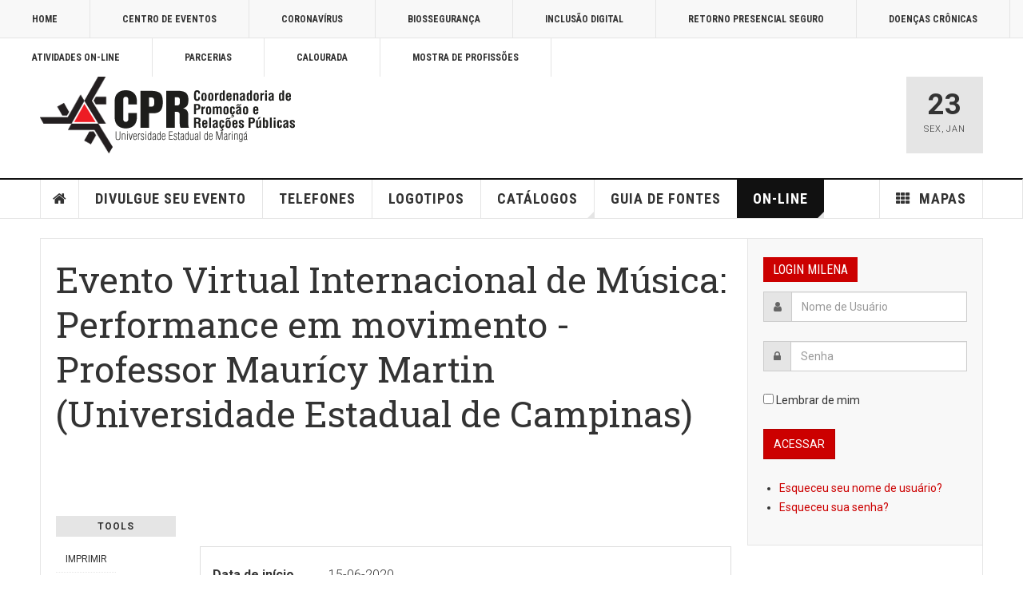

--- FILE ---
content_type: text/html; charset=utf-8
request_url: https://cpr.uem.br/index.php/menu-eventos-e-cursos-on-line/todas-as-atividades/2662-evento-virtual-internacional-de-musica-performance-em-movimento-professor-mauricy-martin-universidade-estadual-de-campinas
body_size: 25067
content:

<!DOCTYPE html>
<html lang="pt-br" dir="ltr"
	  class='com_content view-article itemid-491 j31 mm-hover'>

<head>
	<base href="https://cpr.uem.br/index.php/menu-eventos-e-cursos-on-line/todas-as-atividades/2662-evento-virtual-internacional-de-musica-performance-em-movimento-professor-mauricy-martin-universidade-estadual-de-campinas" />
	<meta http-equiv="content-type" content="text/html; charset=utf-8" />
	<meta name="author" content="Super User" />
	<meta name="generator" content="Joomla! - Open Source Content Management" />
	<title>Evento Virtual Internacional de Música: Performance em movimento - Professor Maurícy Martin (Universidade Estadual de Campinas)</title>
	<link href="/templates/ja_teline_v/favicon.ico" rel="shortcut icon" type="image/vnd.microsoft.icon" />
	<link href="/t3-assets/css/css-9bd03-55648.css" rel="stylesheet" type="text/css" media="all" />
	<link href="/t3-assets/css/css-23dd3-55648.css" rel="stylesheet" type="text/css" media="all" />
	<link href="/t3-assets/css/css-45b43-55648.css" rel="stylesheet" type="text/css" media="all" />
	<style type="text/css">
#cck2164_m100.cck-m100 {margin: 0 0 0 0px !important;}/* Variation: joomla on cck2164_topbody */
fieldset#cck2164_topbody div.vertical div.cck_forms { float:left!important; width:100%!important; }
fieldset#cck2164_topbody { border: 1px solid #dddddd; padding:20px 15px 20px 15px; margin:10px 0 15px 0; overflow:hidden; }
#cck2164_topbody legend { font-weight:bold; padding:3px 5px 3px 5px }
/* Variation: joomla on cck2164_bottombody */
fieldset#cck2164_bottombody div.vertical div.cck_forms { float:left!important; width:100%!important; }
fieldset#cck2164_bottombody { border: 1px solid #dddddd; padding:20px 15px 20px 15px; margin:10px 0 15px 0; overflow:hidden; }
#cck2164_bottombody legend { font-weight:bold; padding:3px 5px 3px 5px }

	</style>
	<script type="application/json" class="joomla-script-options new">{"csrf.token":"a96b557884dd7fa3f9475539b392837c","system.paths":{"root":"","base":""},"system.keepalive":{"interval":840000,"uri":"\/index.php\/component\/ajax\/?format=json"}}</script>
	<script src="/t3-assets/js/js-15f3b-55648.js" type="text/javascript"></script>
	<script type="text/javascript">
JCck.Core.baseURI = "";JCck.Core.sourceURI = "https://cpr.uem.br";
	var ja_base_uri = "";

	</script>

	
<!-- META FOR IOS & HANDHELD -->
	<meta name="viewport" content="width=device-width, initial-scale=1.0, maximum-scale=1.0, user-scalable=no"/>
	<style type="text/stylesheet">
		@-webkit-viewport   { width: device-width; }
		@-moz-viewport      { width: device-width; }
		@-ms-viewport       { width: device-width; }
		@-o-viewport        { width: device-width; }
		@viewport           { width: device-width; }
	</style>
	<script type="text/javascript">
		//<![CDATA[
		if (navigator.userAgent.match(/IEMobile\/10\.0/)) {
			var msViewportStyle = document.createElement("style");
			msViewportStyle.appendChild(
				document.createTextNode("@-ms-viewport{width:auto!important}")
			);
			document.getElementsByTagName("head")[0].appendChild(msViewportStyle);
		}
		//]]>
	</script>
<meta name="HandheldFriendly" content="true"/>
<meta name="apple-mobile-web-app-capable" content="YES"/>
<!-- //META FOR IOS & HANDHELD -->



<!-- GOOGLE FONTS -->
<link href='https://fonts.googleapis.com/css?family=Roboto:400,400italic,300,300italic,700,700italic' rel='stylesheet' type='text/css'>
<link href='https://fonts.googleapis.com/css?family=Roboto+Slab:400,300,700' rel='stylesheet' type='text/css'>
<link href='https://fonts.googleapis.com/css?family=Roboto+Condensed:700,400' rel='stylesheet' type='text/css'>
<!--//GOOGLE FONTS -->


<!-- You can add Google Analytics here or use T3 Injection feature -->

</head>

<body>


<div class="t3-wrapper"> <!-- Need this wrapper for off-canvas menu. Remove if you don't use of-canvas -->

  
	<!-- TOPBAR -->
	<div class="t3-topbar">

		<div class="top-left">
			<nav class="t3-topnav">
				<ul class="nav nav-pills nav-stacked menu">
<li class="item-266"><a href="http://www.cpr.uem.br" class="">HOME </a></li><li class="item-264"><a href="/index.php/centro-de-eventos" class="nav-icon nav-media">CENTRO DE EVENTOS</a></li><li class="item-428"><a href="http://www.cpr.uem.br/index.php/home-covid-19" class="">CORONAVÍRUS </a></li><li class="item-568"><a href="/index.php/biosseguranca" class="">BIOSSEGURANÇA</a></li><li class="item-490"><a href="/index.php/inclusao-digital-uem" class="">INCLUSÃO DIGITAL</a></li><li class="item-578"><a href="/index.php/retorno-presencial-seguro" class="">Retorno Presencial Seguro</a></li><li class="item-571"><a href="/index.php/home-doencas-cronicas" class="">DOENÇAS CRÔNICAS</a></li><li class="item-426"><a href="http://www.cpr.uem.br/index.php/menu-eventos-e-cursos-on-line" class="">ATIVIDADES ON-LINE </a></li><li class="item-585"><a href="/index.php/parcerias" class="">PARCERIAS</a></li><li class="item-425"><a href="/index.php/calourada-2023" class="nav-icon nav-blog">Calourada</a></li><li class="item-265"><a href="/index.php/mostra" class="nav-icon nav-gallery" target="_blank">MOSTRA DE PROFISSÕES</a></li></ul>

			</nav>
		</div>

		<div class="top-right">
			
		</div>

	</div>

		<!-- //TOP BAR -->

  
  
<!-- HEADER -->
<header id="t3-header" class="t3-header">
	<div class="container">
		<div class="row">

			<div class="col-md-5 header-left">

				<!-- OFF CANVAS TOGGLE -->
				
<button class="btn btn-default off-canvas-toggle" type="button" data-pos="left" data-nav="#t3-off-canvas" data-effect="off-canvas-effect-4">
  <i class="fa fa-bars"></i>
</button>

<div id="t3-off-canvas" class="t3-off-canvas">

  <div class="t3-off-canvas-header">
    <h2 class="t3-off-canvas-header-title">Sidebar</h2>
    <button type="button" class="close" data-dismiss="modal" aria-hidden="true">&times;</button>
  </div>

  <div class="t3-off-canvas-body">
    
  </div>

</div>

				<!-- // OFF CANVAS TOGGLE -->

				<!-- LOGO -->
				<div class="logo">
					<div class="logo-image logo-control">
						<a href="/" title="CPR">
															<img class="logo-img" src="/images/stories/joomlart/logo-cpr-2017.png" alt="CPR" />
																						<img class="logo-img-sm" src="/images/stories/joomlart/2017-logo-cpr-small.png" alt="CPR" />
														<span>CPR</span>
						</a>
						<small class="site-slogan">Coordenadoria de Promoção e R.P.</small>
					</div>
				</div>
				<!-- //LOGO -->

			</div>

			<!-- HEADER RIGHT -->
			<div class="col-md-7 header-right">
				<div class="header-right-inner">

					<div class="col trending ">
						
					</div>

					<div class="col calendar">
												<div class="col-inner">
						  <span class="number date">23</span>
						  <div class="text">
						    <span class="day">Sex</span>, <span class="month">Jan</span>
						  </div>
						</div>
					</div>

					
				</div>
			</div>
			<!-- // HEADER RIGHT -->

		</div>
	</div>
</header>
<!-- // HEADER -->


  
<!-- MAIN NAVIGATION -->
<nav id="t3-mainnav" class="wrap navbar navbar-default t3-mainnav">
	<div class="container">

		<!-- Brand and toggle get grouped for better mobile display -->
		<div class="navbar-header">
					</div>

		
		<div class="t3-navbar navbar-collapse collapse">
			<div  class="t3-megamenu"  data-responsive="true">
<ul itemscope itemtype="http://www.schema.org/SiteNavigationElement" class="nav navbar-nav level0">
<li itemprop='name' class="item-home" data-id="151" data-level="1" data-class="item-home" data-xicon="fa fa-home">
<a itemprop='url' class=""  href="/index.php"   data-target="#"><span class="fa fa-home"></span>Home </a>

</li>
<li itemprop='name' class="dropdown mega item-more mega-align-right" data-id="150" data-level="1" data-class="item-more" data-alignsub="right" data-xicon="fa fa-th">
<span class=" dropdown-toggle separator"   data-target="#" data-toggle="dropdown"><span class="fa fa-th"></span> MAPAS<em class="caret"></em></span>

<div class="nav-child dropdown-menu mega-dropdown-menu"  ><div class="mega-dropdown-inner">
<div class="row">
<div class="col-xs-12 mega-col-nav" data-width="12"><div class="mega-inner">
<ul itemscope itemtype="http://www.schema.org/SiteNavigationElement" class="mega-nav level1">
<li itemprop='name'  data-id="204" data-level="2">
<a itemprop='url' class=""  href="/index.php/mapas-3d-e-2d/mapa-hum-2020"   data-target="#">Complexo de Saúde - HUM, Hemocentro, Clínica Odontógica e Unidade de Psicologia Aplicada </a>

</li>
<li itemprop='name'  data-id="250" data-level="2">
<a itemprop='url' class=""  href="http://www.cpr.uem.br/images/downloads/2017-mapa-da-uem.pdf" target="_blank"   data-target="#">Mapa UEM</a>

</li>
<li itemprop='name'  data-id="320" data-level="2">
<a itemprop='url' class=""  href="http://www.noticias.uem.br/cpr/images/downloads/mapa-fei.pdf" target="_blank"   data-target="#">Mapa FEI</a>

</li>
</ul>
</div></div>
</div>
</div></div>
</li>
<li itemprop='name'  data-id="274" data-level="1">
<a itemprop='url' class=""  href="/index.php/divulgue-seu-evento"   data-target="#">Divulgue seu evento </a>

</li>
<li itemprop='name'  data-id="312" data-level="1">
<a itemprop='url' class=""  href="/index.php/lista-telefonica-online"   data-target="#">TELEFONES </a>

</li>
<li itemprop='name'  data-id="313" data-level="1">
<a itemprop='url' class=""  href="/index.php/logotipos"   data-target="#">LOGOTIPOS </a>

</li>
<li itemprop='name' class="dropdown mega" data-id="332" data-level="1">
<a itemprop='url' class=" dropdown-toggle"  href="/index.php/catalogos"   data-target="#" data-toggle="dropdown">CATÁLOGOS <em class="caret"></em></a>

<div class="nav-child dropdown-menu mega-dropdown-menu"  ><div class="mega-dropdown-inner">
<div class="row">
<div class="col-xs-12 mega-col-nav" data-width="12"><div class="mega-inner">
<ul itemscope itemtype="http://www.schema.org/SiteNavigationElement" class="mega-nav level1">
<li itemprop='name'  data-id="333" data-level="2">
<a itemprop='url' class=" "  href="http://www.cpr.uem.br/pite/index.php/portfolio-de-tecnologias"   data-target="#">Patentes e Softwares</a>

</li>
<li itemprop='name'  data-id="334" data-level="2">
<a itemprop='url' class=""  href="/index.php/catalogos/pos-graduacao"   data-target="#">Pós-Graduação </a>

</li>
<li itemprop='name'  data-id="336" data-level="2">
<a itemprop='url' class=""  href="http://www.cpr.uem.br/pite/index.php/infraestrutura-tecnologica/laboratorios"   data-target="#">Laboratórios</a>

</li>
<li itemprop='name'  data-id="146" data-level="2">
<a itemprop='url' class=""  href="http://www.cpr.uem.br/pite/index.php/infraestrutura-tecnologica/equipamentos"   data-target="#">Equipamentos</a>

</li>
<li itemprop='name'  data-id="330" data-level="2">
<a itemprop='url' class=""  href="http://www.cpr.uem.br/pite/index.php/servicos-tecnologicos"   data-target="#">Prestação de Serviços</a>

</li>
<li itemprop='name'  data-id="402" data-level="2">
<a itemprop='url' class=""  href="/index.php/catalogos/graduacao"   data-target="#">Graduação </a>

</li>
<li itemprop='name'  data-id="356" data-level="2">
<a itemprop='url' class=""  href="http://www.pld.uem.br/diretorias/dpo/lni-1/base" target="_blank"   data-target="#">Base de Dados</a>

</li>
<li itemprop='name'  data-id="408" data-level="2">
<a itemprop='url' class=""  href="/index.php/catalogos/lista-especializacao"   data-target="#">Especialização (TESTE) </a>

</li>
<li itemprop='name'  data-id="496" data-level="2">
<a itemprop='url' class=""  href="/index.php/carta-de-servicos"   data-target="#">Carta de Serviços</a>

</li>
<li itemprop='name'  data-id="574" data-level="2">
<a itemprop='url' class=""  href="http://www.pld.uem.br/diretorias/dpo/lni-1/relatoriosustentabilidade" target="_blank"   data-target="#">Sustentabilidade</a>

</li>
</ul>
</div></div>
</div>
</div></div>
</li>
<li itemprop='name'  data-id="148" data-level="1">
<a itemprop='url' class=""  href="/index.php/guiadefontes"   data-target="#">GUIA DE FONTES </a>

</li>
<li itemprop='name' class="active dropdown mega" data-id="406" data-level="1">
<a itemprop='url' class=" dropdown-toggle"  href="/index.php/menu-eventos-e-cursos-on-line"   data-target="#" data-toggle="dropdown">ON-LINE <em class="caret"></em></a>

<div class="nav-child dropdown-menu mega-dropdown-menu"  ><div class="mega-dropdown-inner">
<div class="row">
<div class="col-xs-12 mega-col-nav" data-width="12"><div class="mega-inner">
<ul itemscope itemtype="http://www.schema.org/SiteNavigationElement" class="mega-nav level1">
<li itemprop='name'  data-id="407" data-level="2">
<a itemprop='url' class=""  href="/index.php/menu-eventos-e-cursos-on-line/registrar-on-line"   data-target="#">Registrar cursos/eventos/atividades on-line </a>

</li>
<li itemprop='name' class="current active" data-id="491" data-level="2">
<a itemprop='url' class=""  href="/index.php/menu-eventos-e-cursos-on-line/todas-as-atividades"   data-target="#">Todas as atividades </a>

</li>
</ul>
</div></div>
</div>
</div></div>
</li>
</ul>
</div>

		</div>

	</div>
</nav>

<script>
	(function ($){
		var maps = [];
		$(maps).each (function (){
			$('li[data-id="' + this['id'] + '"]').addClass (this['class']);
		});
	})(jQuery);
</script>
<!-- //MAIN NAVIGATION -->


  


  


  
<div class="main">

	
  <div id="t3-mainbody" class="container t3-mainbody">
  
		<div class="row">

			<!-- MAIN CONTENT -->
			<div id="t3-content" class="t3-content col-md-9">
								

	
	<div class="item-row row-main">
		<div class="article-main">
			<article class="article" itemscope itemtype="http://schema.org/Article">
	<meta itemscope itemprop="mainEntityOfPage"  itemType="https://schema.org/WebPage" itemid="https://google.com/article"/>
	<meta itemprop="inLanguage" content="pt-BR" />
	<meta itemprop="url" content="/index.php/component/content/article/55-eventos-e-cursos/2662-evento-virtual-internacional-de-musica-performance-em-movimento-professor-mauricy-martin-universidade-estadual-de-campinas?Itemid=151" />
			
<header class="article-header clearfix">
	<h1 class="article-title" itemprop="headline">
					Evento Virtual Internacional de Música: Performance em movimento - Professor Maurícy Martin (Universidade Estadual de Campinas)			<meta itemprop="url" content="https://cpr.uem.br/index.php/component/content/article/55-eventos-e-cursos/2662-evento-virtual-internacional-de-musica-performance-em-movimento-professor-mauricy-martin-universidade-estadual-de-campinas?Itemid=151" />
			</h1>

			
		</header>
		
	<section class="article-intro-media">
		
		
			</section>

	<section class="row article-navigation top">
			</section>

	<section class="article-full has-article-tools">

		    <div class="article-tools">

			    	<div class="default-tools">
    		<h6>Tools</h6>
        	<div class="view-tools">
				<ul>
							<li class="print-icon"> <a href="/index.php/component/content/article/55-eventos-e-cursos/2662-evento-virtual-internacional-de-musica-performance-em-movimento-professor-mauricy-martin-universidade-estadual-de-campinas?tmpl=component&amp;print=1&amp;page=&amp;Itemid=151" title="Imprimir" onclick="window.open(this.href,'win2','status=no,toolbar=no,scrollbars=yes,titlebar=no,menubar=no,resizable=yes,width=640,height=480,directories=no,location=no'); return false;" rel="nofollow">Imprimir</a> </li>
								</ul>
	</div>
      </div>
			
			
			
			    </div>
		
		<div class="article-content-main">

				
					<blockquote class="article-intro" itemprop="description">
							</blockquote>
		
			<section class="article-content" itemprop="articleBody">
								<div id="cck2164" class="cck-f100 cck-pad-8">
	<div>
        				                                    <div class="cck-line-body">
                                                                                                                                            	                                   	<div class="cck-w100 cck-fl cck-ptb">
                                                                            <div class="cck-plr"><fieldset id="cck2164_topbody" class="adminform joomla vertical">    
	    <div class="joomla vertical cck2164-deepest">
    	<div id="cck2164_topbody_content">
		    <div id="cck2164_ev_data_incio" class="cck_contents cck_content cck_calendar cck_ev_data_incio"><div id="cck2164_label_ev_data_incio" class="cck_label cck_label_calendar"><label>Data de início</label></div><div id="cck2164_value_ev_data_incio" class="cck_value cck_value_calendar">15-06-2020</div></div><div id="cck2164_ev_data_termino" class="cck_contents cck_content cck_calendar cck_ev_data_termino"><div id="cck2164_label_ev_data_termino" class="cck_label cck_label_calendar"><label>Data de término</label></div><div id="cck2164_value_ev_data_termino" class="cck_value cck_value_calendar">15-06-2020</div></div>	    </div>
    </div>
</fieldset></div>
                                    </div>
                                                                	                                            	                    <div class="cck-w100 cck-fl cck-ptb">
                	                                    	                <div class="cck-plr"><div id="cck2164_mainbody" class="cck-pos-mainbody seb_css3b vertical cck2164-deepest">
		<div id="cck2164_ev_divulgacao" class="cck_contents cck_content cck_upload_image cck_ev_divulgacao"><div id="cck2164_value_ev_divulgacao" class="cck_value cck_value_upload_image"><img src="/images/eventosecursos/2662/_thumb1/prof-mauricy.png" title="prof-mauricy" alt="prof-mauricy" /></div></div><div id="cck2164_ev_evento_ou_curso" class="cck_contents cck_content cck_radio cck_ev_evento_ou_curso"><div id="cck2164_label_ev_evento_ou_curso" class="cck_label cck_label_radio"><label>Categoria</label></div><div id="cck2164_value_ev_evento_ou_curso" class="cck_value cck_value_radio">Evento</div></div><div id="cck2164_ev_titulo" class="cck_contents cck_content cck_text cck_ev_titulo"><div id="cck2164_label_ev_titulo" class="cck_label cck_label_text"><label>Título</label></div><div id="cck2164_value_ev_titulo" class="cck_value cck_value_text">Evento Virtual Internacional de Música: Performance em movimento - Professor Maurícy Martin (Universidade Estadual de Campinas)</div></div><div id="cck2164_ev_email" class="cck_contents cck_content cck_link cck_ev_email"><div id="cck2164_label_ev_email" class="cck_label cck_label_link"><label>E-mail</label></div><div id="cck2164_value_ev_email" class="cck_value cck_value_link"><a href="http://sec-dmu@uem.br" target="_blank" rel="noopener noreferrer"><span id="cloakea894ce759317d1a2b9bf52ad2d27ea3">Este endereço de email está sendo protegido de spambots. Você precisa do JavaScript ativado para vê-lo.</span><script type='text/javascript'>
				document.getElementById('cloakea894ce759317d1a2b9bf52ad2d27ea3').innerHTML = '';
				var prefix = '&#109;a' + 'i&#108;' + '&#116;o';
				var path = 'hr' + 'ef' + '=';
				var addyea894ce759317d1a2b9bf52ad2d27ea3 = 's&#101;c-dm&#117;' + '&#64;';
				addyea894ce759317d1a2b9bf52ad2d27ea3 = addyea894ce759317d1a2b9bf52ad2d27ea3 + '&#117;&#101;m' + '&#46;' + 'br';
				var addy_textea894ce759317d1a2b9bf52ad2d27ea3 = 's&#101;c-dm&#117;' + '&#64;' + '&#117;&#101;m' + '&#46;' + 'br';document.getElementById('cloakea894ce759317d1a2b9bf52ad2d27ea3').innerHTML += '<a ' + path + '\'' + prefix + ':' + addyea894ce759317d1a2b9bf52ad2d27ea3 + '\'>'+addy_textea894ce759317d1a2b9bf52ad2d27ea3+'<\/a>';
		</script></a></div></div>    
</div></div>
                                	</div>                                
                                                                                                                                      	<div class="cck-w100 cck-fl cck-ptb">
                                                                            <div class="cck-plr"><fieldset id="cck2164_bottombody" class="adminform joomla vertical">    
	    <div class="joomla vertical cck2164-deepest">
    	<div id="cck2164_bottombody_content">
		    <div id="cck2164_ev_info_extras" class="cck_contents cck_content cck_textarea cck_ev_info_extras"><div id="cck2164_label_ev_info_extras" class="cck_label cck_label_textarea"><label>Informações extras</label></div><div id="cck2164_value_ev_info_extras" class="cck_value cck_value_textarea">evento virtual e gratuito. Horário das 14h30 às 16h30, emissão de certificado após a conclusão. Informações para acessar a sala do encontro: https://us02web.zoom.us/j/87989168061?pwd=Y0R4bk8xejVJVTB3eHBwcGhlSmk1Zz09<br />Meeting ID: 879 8916 8061<br />Password: evento</div></div>	    </div>
    </div>
</fieldset></div>
                                    </div>
                                                                                                            <div class="clr"></div>	
                    </div>
                                        			            	    	        </div>
</div>
				
																</section>

				

		
		
		</div>
	</section>

	<section class="row article-navigation bottom">
			</section>

</article>

												</div>
	</div>

	

			</div>
			<!-- //MAIN CONTENT -->

						<!-- SIDEBAR RIGHT -->
			<div class="t3-sidebar t3-sidebar-right col-md-3 ">
				<div class="t3-module module " id="Mod307"><div class="module-inner"><h3 class="module-title "><span>Login Milena</span></h3><div class="module-ct">	<form action="/index.php/component/content/?Itemid=151" method="post" id="login-form">
				<fieldset class="userdata">
			<div id="form-login-username" class="form-group">
									<div class="input-group">
						<span class="input-group-addon">
							<span class="fa fa-user tip" title="Nome de Usuário"></span>
						</span>
						<input id="modlgn-username" type="text" name="username" class="input form-control" tabindex="0" size="18"
							   placeholder="Nome de Usuário" aria-label="username" />
					</div>
							</div>
			<div id="form-login-password" class="form-group">
								<div class="input-group">
						<span class="input-group-addon">
							<span class="fa fa-lock tip" title="Senha"></span>
						</span>
					<input id="modlgn-passwd" type="password" name="password" class="input form-control" tabindex="0"
						   size="18" placeholder="Senha" aria-label="password" />
				</div>
						</div>
			
									
							<div id="form-login-remember" class="form-group">
					<input id="modlgn-remember" type="checkbox"
							name="remember" class="input"
							value="yes" aria-label="remember"/> Lembrar de mim				</div>
						<div class="control-group">
				<input type="submit" name="Submit" class="btn btn-primary" value="Acessar"/>
			</div>

						<ul class="unstyled">
								<li>
					<a href="/index.php/user-profile?view=remind">
						Esqueceu seu nome de usuário?</a>
				</li>
				<li>
					<a href="/index.php/user-profile?view=reset">Esqueceu sua senha?</a>
				</li>
			</ul>

			<input type="hidden" name="option" value="com_users"/>
			<input type="hidden" name="task" value="user.login"/>
			<input type="hidden" name="return" value="[base64]"/>
			<input type="hidden" name="a96b557884dd7fa3f9475539b392837c" value="1" />		</fieldset>
			</form>
</div></div></div>
			</div>
			<!-- //SIDEBAR RIGHT -->
			
		</div>
	
  </div> 

	

</div>


  


  
<!-- FOOTER -->
<footer id="t3-footer" class="wrap t3-footer">
  <div class="container">

  <section class="t3-footer-links">
    <div class="row">

      <div class="col-md-4">
        <!-- LOGO -->
        <div class="logo">
          <div class="logo-image">
            <a href="/" title="CPR">
                              <img class="logo-img" src="/images/stories/joomlart/uem-patrimonio-do-parana.png" alt="CPR" />
                            <span>CPR</span>
            </a>
            <small class="site-slogan">Coordenadoria de Promoção e R.P.</small>
          </div>
        </div>
        <!-- //LOGO -->

        <!-- NEWSLETTER -->
        <div class="acy-email-footer">
            
        </div>
        <!-- //NEWSLETTER -->
      </div>

      <div class="col-md-8">
      	          <div class="footer-banner">
              
          </div>
      </div>

    </div>
  </section>
  <section class="t3-copyright">
  	<div class="row">
  		<div class="col-md-12 copyright ">
            

<div class="custom"  >
	<p style="text-align: center;">Universidade Estadual de Maringá - Assessoria de Comunicação Social • Coordenadoria de Promoção e Relações Públicas<br />Av. Colombo, 5.790 - Bloco Q-03 • Telefone: (44) 3011-4040 - CEP 87020-900 - Maringá - Paraná<br />Horário de atendimento: das 7h40 às 11h40 | das 13h30 às 17h30 | de segunda a sexta-feira.</p></div>

          		</div>
  		  	</div>
  </section>

  </div>
</footer>
<!-- //FOOTER -->


</div>

</body>

</html>
